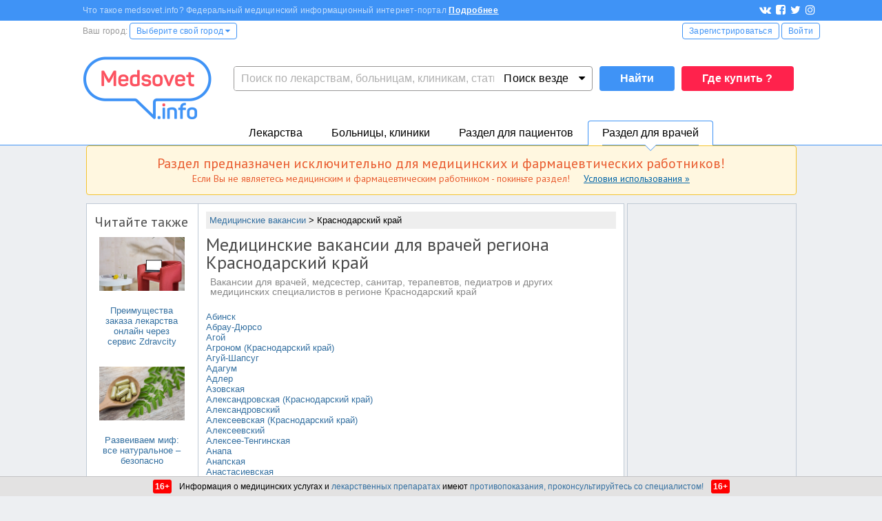

--- FILE ---
content_type: text/html; charset=windows-1251
request_url: https://www.medsovet.info/rabota/obl_1438
body_size: 15252
content:
<!DOCTYPE html PUBLIC "-//W3C//DTD XHTML 1.1//EN" "http://www.w3.org/TR/xhtml11/DTD/xhtml11.dtd"><html xmlns="http://www.w3.org/1999/xhtml" xml:lang="ru">
<head>
	<meta http-equiv="Content-Type" content="text/html; charset=windows-1251"/>
	<title>Медицинские вакансии для врачей, медсестер региона Краснодарский край</title>
	<meta name="description" content="Вакансии для врачей, медсестер, санитар, терапевтов, педиатров и других медицинских специалистов в регионе Краснодарский край"/>
	<meta property="og:image" content="http://www.medsovet.info/shab/images/base/logo-main-page.jpg"/>
	<link rel="image_src" href="http://www.medsovet.info/shab/images/base/logo-main-page.jpg"/>	<meta name="viewport" content="width=1031, maximum-scale=2"/>
	<!-- Standard iPhone, iPod touch -->
	<link rel="apple-touch-icon" sizes="57x57" href="/shab/images/apple-touch-icon-114-precomposed.png"/>
	<!-- Retina iPhone, iPod touch -->
	<link rel="apple-touch-icon" sizes="114x114" href="/shab/images/apple-touch-icon-114-precomposed.png"/>
	<!-- Standard iPad -->
	<link rel="apple-touch-icon" sizes="72x72" href="/shab/images/apple-touch-icon-144-precomposed.png"/>
	<!-- Retina iPad -->
	<link rel="apple-touch-icon" sizes="144x144" href="/shab/images/apple-touch-icon-144-precomposed.png"/>
	<link rel="apple-touch-icon-precomposed" sizes="57x57" href="/shab/images/apple-touch-icon-114-precomposed.png"/>
	<link rel="apple-touch-icon-precomposed" sizes="114x114" href="/shab/images/apple-touch-icon-114-precomposed.png"/>
	<link rel="apple-touch-icon-precomposed" sizes="72x72" href="/shab/images/apple-touch-icon-144-precomposed.png"/>
	<link rel="apple-touch-icon-precomposed" sizes="144x144" href="/shab/images/apple-touch-icon-144-precomposed.png"/>

	<link rel="icon" href="/shab/images/base/favicon.ico" type="image/x-icon">
    <meta property="og:title" content="Медицинские вакансии для врачей, медсестер региона Краснодарский край"/>
				<!--[if IE]>
	<link rel="stylesheet" type="text/css" href="/shab/base/css/iefixes.css" media="screen"/><![endif]-->
	<link rel = 'stylesheet' href = '/shab/libs/fancybox/jquery.fancybox.css?v=4.59' type = 'text/css' />
<link rel = 'stylesheet' href = '/shab/base/css/main_2013.css?v=2.94' type = 'text/css' />
<link rel = 'stylesheet' href = '/shab/css/global.css?v=4.59' type = 'text/css' />
<link rel = 'stylesheet' href = '/shab/libs/magnific-popup/magnific-popup.css?v=4.59' type = 'text/css' />
<link rel = 'stylesheet' href = '/shab/base/css/form.css?v=4.59' type = 'text/css' />
<link rel = 'stylesheet' href = '/shab/base/css/city-change.css?v=4.59' type = 'text/css' />
<link rel = 'stylesheet' href = '/shab/base/css/global-search.css?v=4.59' type = 'text/css' />
<link rel = 'stylesheet' href = '/shab/base/css/forumnova.css?v=4.59' type = 'text/css' />
<link rel = 'stylesheet' href = '/shab/modules/testdesign/css/tooltipster.css?v=4.59' type = 'text/css' />
<link rel = 'stylesheet' href = '//fonts.googleapis.com/css?family=PT+Sans:400,700&amp;subset=latin,cyrillic' type = 'text/css' />
<link rel = 'stylesheet' href = '//fonts.googleapis.com/css?family=PT+Sans+Narrow:700&subset=cyrillic' type = 'text/css' />
<link rel = 'stylesheet' href = '//maxcdn.bootstrapcdn.com/font-awesome/4.7.0/css/font-awesome.min.css' type = 'text/css' />
<link rel = 'stylesheet' href = '/shab/modules/rabota/css/rabota.css' type = 'text/css' />
	<script type = 'text/javascript' src = '//yandex.st/jquery/2.1.1/jquery.min.js'></script><script type = 'text/javascript' src = '//yandex.st/jquery/easing/1.3/jquery.easing.min.js'></script><script type = 'text/javascript' src = '/shab/base/js/jquery.sticky.min.js'></script><script type = 'text/javascript' src = '/shab/libs/magnific-popup/jquery.magnific-popup.min.js'></script><script type = 'text/javascript' src = '/shab/base/js/main.js?v=2.12'></script><script type = 'text/javascript' src = '/view/assets/js/copy.js'></script><script type = 'text/javascript' src = '/shab/libs/toolbox.flashembed.js?v=2.6'></script><script type = 'text/javascript' src = '/shab/base/js/rotator.js'></script><script type = 'text/javascript' src = '/shab/base/js/rotator_top.js'></script><script type = 'text/javascript' src = '/shab/base/js/global-search.js?v=0.4'></script><script type = 'text/javascript' src = '/shab/libs/tooltipster/js/jquery.tooltipster.min.js'></script><script type = 'text/javascript' src = '/shab/base/js/jquery.msslider.js'></script><script type = 'text/javascript' src = '/shab/libs/fancybox/jquery.fancybox.pack.js'></script>	<script type="text/javascript" src="/shab/base/js/function.js?v=0.1"></script>
	<script async src="https://www.googletagmanager.com/gtag/js?id=UA-35951298-1"></script>
<script>
    window.dataLayer = window.dataLayer || [];
    function gtag(){dataLayer.push(arguments);}
    gtag('js', new Date());
    gtag('config', 'UA-35951298-1', {'linker': {'domains': ['clinics.medsovet.info']}});
</script>	<script type="text/javascript" src="//vk.com/js/api/share.js?90"></script>
</head><body>

<!--<div class="ms-hny-2016"></div>-->

<div class="health-warning-bg"></div>
	

    <div id="yandex_rtb_R-A-67938-22"></div>
    <script type="text/javascript">(function(w, d, n, s, t) { w[n] = w[n] || [];w[n].push(function() { Ya.Context.AdvManager.render({ blockId: "R-A-67938-22",renderTo: "yandex_rtb_R-A-67938-22",async: true }); });t = d.getElementsByTagName("script")[0];s = d.createElement("script");s.type = "text/javascript";s.src = "//an.yandex.ru/system/context.js";s.async = true;t.parentNode.insertBefore(s, t);})(this, this.document, "yandexContextAsyncCallbacks");</script>

<noindex id="hidCounters">
	<!--LiveInternet counter-->
	<script type="text/javascript"><!--
		new Image().src = "//counter.yadro.ru/hit?r" + escape(document.referrer) + ((typeof (screen) == "undefined") ? "" : ";s" + screen.width + "*" + screen.height + "*" + (screen.colorDepth ? screen.colorDepth : screen.pixelDepth)) + ";u" + escape(document.URL) + ";" + Math.random();//--></script>
	<!--/LiveInternet-->
	<!-- Yandex.Metrika counter -->
	<div style="display:none;">
		<script>
			yaCounter8134843 = {};
		</script>
		<script async type="text/javascript">
			yaCounter8134843 = new Object();
			yaCounter8134843.reachGoal = function () {
				return true;
			};
			(function (w, c) {
				(w[c] = w[c] || []).push(function () {
					try {
						w.yaCounter8134843 = new Ya.Metrika({id: 8134843, enableAll: true, webvisor: true, params: {'user_id':0}});
					} catch (e) {
					}
				});
			})(window, "yandex_metrika_callbacks");
		</script>
	</div>

	<script src="//mc.yandex.ru/metrika/watch.js" type="text/javascript" defer="defer"></script>
	<noscript>
		<div><img src="//mc.yandex.ru/watch/8134843" style="position:absolute; left:-9999px;" alt=""></div>
	</noscript>

		<!-- /Yandex.Metrika counter -->

	
	<!-- tns-counter.ru -->
	<!--    <script type="text/javascript">
			(new Image()).src = '//www.tns-counter.ru/V13a***R>' + document.referrer.replace(/\*/g, '%2a') + '*medsovet_info/ru/UTF-8/tmsec=medsovet_total/' + Math.round(Math.random() * 1E9);
		</script>
		<noscript>
		<img src="http://www.tns-counter.ru/V13a****medsovet_info/ru/UTF-8/tmsec=medsovet_total/" width="1" height="1" alt="" />
		</noscript>-->
	<!--/ tns-counter.ru -->

</noindex>



	<div class="ms-rsp-header-dd-nav" style="display:none">
		<div class="ms-rsp-dd-nav-herb" style="display:none">
			<div class="ms-rsp-dd-nav-head clrfix">
				<div class="ms-rsp-dd-nav-logo ms-h-l"></div>
				<div class="ms-rsp-dd-nav-close ms-h-r"></div>
			</div>
			<div class="ms-rsp-dd-nav-menu">
				<ul>
					<li><a href="/herb_list">Главная страница раздела</a></li>
					<li><a href="/herb_list">Мед. оборудование</a></li>
					<li><a href="/herb_list/biologicheski-aktivnyye-dobavki">Бады</a></li>
					<li><a href="/herb_list/fitopreparaty">Фитопрепараты</a></li>
					<li><a href="/herb_list/other-items">Прочие товары</a></li>
					<li><a href="/herb_list">Поиск по лекарствам</a></li>
					<li><a href="/herb_list#mnn">Поиск по МНН</a></li>
					<li><a href="/herb_list">Аптеки на карте</a></li>
				</ul>
			</div>
		</div>
		<div class="ms-rsp-dd-nav-hosp" style="display:none">
			<div class="ms-rsp-dd-nav-head clrfix">
				<div class="ms-rsp-dd-nav-logo ms-h-l"></div>
				<div class="ms-rsp-dd-nav-close ms-h-r"></div>
			</div>
			<div class="ms-rsp-dd-nav-menu">
				<ul>
					<li><a href="/msk">Главная страница раздела</a></li>
					<li><a href="/msk/rodilnye_doma">Родильные дома</a></li>
					<li><a href="/msk/zhenskie_konsultacii">Женские консультации</a></li>
					<li><a href="/msk/bolnicy">Больницы</a></li>
					<li><a href="/msk/polikliniki">Поликлиники</a></li>
					<li><a href="/msk/stomatologii">Стоматологии</a></li>
					<li><a href="/stock">Акции клиник</a></li>
					<li><a href="/msk/map">Клиники на карте</a></li>
					<li><a href="/3d">3D-туры</a></li>
				</ul>
			</div>
		</div>
		<div class="ms-rsp-dd-nav-pati" style="display:none">
			<div class="ms-rsp-dd-nav-head clrfix">
				<div class="ms-rsp-dd-nav-logo ms-h-l"></div>
				<div class="ms-rsp-dd-nav-close ms-h-r"></div>
			</div>
			<div class="ms-rsp-dd-nav-menu">
				<ul>
					<li><a href="/patientspage">Главная страница раздела</a></li>
					<li>
													<a href="/msk/samozapis">Запись к врачу в Москве</a>
											</li>
					<li><a href="/doctor_list">Врачи</a></li>
					<li><a href="/forum/board_159">Консультации</a></li>
					<!--                    <li><a href="/market">Medsovet Market</a></li>-->
					<li><a href="/sickness_list">Болезни</a></li>
					<li><a href="/news">Новости</a></li>
					<li><a href="/articles">Статьи</a></li>
					<li><a href="/forum">Форум</a></li>
					<li><a href="/stock">Акции</a></li>
					<li><a href="/3d">3D туры</a></li>
				</ul>
			</div>
		</div>
		<div class="ms-rsp-dd-nav-doct" style="display:none">
			<div class="ms-rsp-dd-nav-head clrfix">
				<div class="ms-rsp-dd-nav-logo ms-h-l"></div>
				<div class="ms-rsp-dd-nav-close ms-h-r"></div>
			</div>
			<div class="ms-rsp-dd-nav-menu">
				<ul>
					<li><a href="/doctorspage">Главная страница раздела</a></li>
					<li><a href="/obuchenie">Обучение</a></li>
					<li><a href="/conference">Календарь конференций</a></li>
					<li><a href="/auth/login">Личный кабинет</a></li>
					<li><a href="/herb_list">Лекарства и МНН</a></li>
					<li><a href="/sickness_list">МКБ-10</a></li>
					<li><a href="/news/doctors">Новости</a></li>
					<li><a href="/articles/doctors">Статьи</a></li>
					<li><a href="/rabota">Работа</a></li>
					<li><a href="/association_list">Ассоциации</a></li>
					<li><a href="/forum/board_65575">Закрытый форум</a></li>
				</ul>
			</div>
		</div>
	</div>
	<div class="ms-rsp-header">
		<div class="ms-h-t-b">
			<div class="ms-rsp-h-c">
				<div class="ms-h-c-l30">
					<div class="clrfix">
						<div class="ms-h-l">
							<p class="t-b-p">
								<span class="t-b-p-s">Что такое medsovet.info? Федеральный медицинский информационный интернет-портал</span>
								<a href="/about" rel="nofollow">Подробнее</a>
							</p>
						</div>
						<div class="ms-h-r">
							<ul class="t-b-sl">
								<li class="item"><a href="//vk.com/medsovet" rel="nofollow"><i class="fa fa-vk"></i></a>
								</li>
								<li class="item"><a href="//www.facebook.com/groups/473944462704298/" rel="nofollow"><i
											class="fa fa-facebook-square"></i></a></li>
								<li class="item"><a href="//twitter.com/medsovet_info" rel="nofollow"><i
											class="fa fa-twitter"></i></a></li>
								<li class="item"><a href="//instagram.com/Medsovet.info" rel="nofollow"><i
											class="fa fa-instagram"></i></a></li>
							</ul>
						</div>
					</div>
				</div>
			</div>
		</div>
		<div class="ms-h-d-b">
			<div class="ms-rsp-h-c">
				<div class="ms-h-c-l30">
					<div class="clrfix">
						<div class="ms-h-l">
							<div class="ms-rsp-dib">Ваш город:</div>
							<div class="ms-rsp-dib"><a href="javascript:"
							                           class="ms-h-d-btn btn-o-blue change_city_list">Выберите свой город									<i class="fa fa-caret-down"></i></a></div>
						</div>
						<div class="ms-h-r">
															<div class="ms-rsp-dib">
									<a rel="nofollow" href="/auth/registration" class="ms-h-d-btn btn-o-blue">Зарегистрироваться</a>
								</div>
								<div class="ms-rsp-dib">
									<a rel="nofollow" href="/auth/login" class="ms-h-d-btn btn-o-blue">Войти</a>
								</div>
													</div>
					</div>
				</div>
			</div>
		</div>
		<div class="ms-h-e-b"></div>
		<div class="ms-h-m-b">
			<div class="ms-rsp-h-c">
				<div class="ms-h-c-l30">
					<div class="clrfix">
						<div class="ms-h-l">
							<a href="/">
								<style>.ms-rsp-header .ms-h-m-b .ms-h-logo {
										background: url("/shab/images/base/logo-n.png") no-repeat;
										-webkit-background-size: contain;
										-moz-background-size: contain;
										-o-background-size: contain;
										background-size: contain;
										-khtml-background-size: contain;
									}
								</style>
								<div class="ms-h-logo"></div>
							</a>
						</div>
						<div class="ms-h-l ms-h-s-and-a">
							<div class="ms-h-search-c clrfix">

								<div id="ms-h-s-answer"></div>
								<div class="ms-h-s-b ms-h-r">
									<button type="submit" form="ms-gsearch" class="ms-h-s-btn btn-blue" value="Search">
										Найти
									</button>
								</div>
								<div class="clrfix ms-h-r ms-h-s-c">
									<form action="/globalsearch" method="get" id="ms-gsearch" enctype="text/plain" accept-charset="utf-8">
										<div class="ms-h-s-s ms-h-r">
											<select class="ms-h-s-s-s" name="type">
												<option value="0" selected>Везде</option>
												<option value="1">По мед. учреждениям</option>
												<option value="2">По МНН</option>
												<option value="3">По лекарствам</option>
												<option value="4">По новостям</option>
												<option value="5">По статьям</option>
												<option value="6">По болезням</option>
												<option value="7">По врачам</option>
												<option value="9">По форуму</option>
											</select>
                                            <span><span id="ms-h-s-s-c">Поиск везде</span> <i
		                                            class="fa fa-caret-down"></i></span>
										</div>
										<div class="ms-h-s-i ms-h-l">
											<input type="text" id="ms-h-s-input" name="query" autocomplete="off"
											       placeholder="Поиск по лекарствам, больницам, клиникам, статьям и новостям"
											       value="" class="ms-h-s-input">
										</div>
									</form>
								</div>
							</div>

							<div class="ms-h-sale">
<!--                                <a href="https://www.medsovet.info/herb-buy"-->
<!--                                   onclick="yaCounter8134843.params({ btn: { header_kip:'pc'}})">-->
<!--                                    <div class="ms-h-btn-sale">Где купить ?</div>-->
<!--								</a>-->
								<a href="https://www.medsovet.info/herb-buy" onclick="yaCounter8134843.params({ btn: { header_herb_buy:'pc'}})">
									<div class="ms-h-btn-sale">Где купить ?</div>
								</a>
<!--								<div class="ms-h-exmpl">-->
<!--									например:-->
<!--									<br>-->
<!--									<a href="/stock">Гинекология 990 руб.</a>-->
<!--								</div>-->
							</div>
						</div>
					</div>
				</div>
            </div>

        </div>

		<div class="ms-h-menu ms-doct">
			<div class="ms-rsp-h-c">
				<div id="ms-h-menu" class="clrfix">
					<ul class="ms-rsp-txt-a-r ms-h-l">
						<li class="item" data="ms-herb">
							<span data="herb"
							   class="ms-h-m-a nav-link ms-h-m-herb ">
								<a href="/herb_list">Лекарства</a>
							</span>

							<div class="ms-h-m-s">
								<div class="ms-h-m-s-i">
									<div class="ms-rsp-dib">
										<ul class="ms-h-n-wi">
											<li>
												<a href="/herb_list" rel="nofollow" >
													<div class="ms-h-n-wi-icn ms-icn-s-h"></div>
													<div class="ms-h-n-wi-d">Поиск по лекарствам</div>
												</a>
											</li>
											<li>
												<a href="/herb_list#mnn">
													<div class="ms-h-n-wi-icn ms-icn-s-m"></div>
													<div class="ms-h-n-wi-d">Поиск по МНН</div>
												</a>
											</li>
											<li>
												<a href="/msk/map#cat=44" rel="nofollow" >
													<div class="ms-h-n-wi-icn ms-icn-m"></div>
													<div class="ms-h-n-wi-d">Аптеки на карте</div>
												</a>
											</li>
										</ul>
									</div>
									<div class="ms-rsp-dib">
										<ul class="ms-h-n-s">
											<li><a href="/herb_list" rel="nofollow" >Главная страница раздела</a></li>
											<li><a href="/herb_list" rel="nofollow" >Мед. оборудование</a></li>
											<li><a href="/herb_list/biologicheski-aktivnyye-dobavki">Бады</a></li>
										</ul>
									</div>
									<div class="ms-rsp-dib">
										<ul class="ms-h-n-s">
											<li><a href="/herb_list/fitopreparaty">Фитопрепараты</a></li>
											<li><a href="/herb_list/other-items">Прочие товары</a></li>
										</ul>
									</div>
								</div>
							</div>
						</li>
						<li class="item" data="ms-hosp">
							<span data="hosp"
							   class="ms-h-m-a nav-link ms-h-m-hosp ">
								<a href="/msk">Больницы, клиники</a>
							</span>

							<div class="ms-h-m-s">
								<div class="ms-h-m-s-i">
									<div class="ms-rsp-dib">
										<ul class="ms-h-n-wi">
											<li>
												<a href="https://clinics.medsovet.info/akcii-klinik">
													<div class="ms-h-n-wi-icn ms-icn-sl"></div>
													<div class="ms-h-n-wi-d">Акции клиник</div>
												</a>
											</li>
											<li>
												<a href="/msk/map" rel="nofollow" >
													<div class="ms-h-n-wi-icn ms-icn-m"></div>
													<div class="ms-h-n-wi-d">Клиники на карте</div>
												</a>
											</li>
											<li>
												<a href="/3d">
													<div class="ms-h-n-wi-icn ms-icn-3d"></div>
													<div class="ms-h-n-wi-d">3D-туры</div>
												</a>
											</li>
										</ul>
									</div>
									<div class="ms-rsp-dib">
										<ul class="ms-h-n-s">
											<li><a href="/msk" rel="nofollow" >Главная страница раздела</a></li>
											<li><a href="/msk/rodilnye_doma">Родильные дома</a>
											</li>
											<li><a href="/msk/zhenskie_konsultacii">Женские
													консультации</a></li>
										</ul>
									</div>
									<div class="ms-rsp-dib">
										<ul class="ms-h-n-s">
											<li><a href="/msk/bolnicy">Больницы</a></li>
											<li><a href="/msk/polikliniki">Поликлиники</a></li>
											<li><a href="/msk/stomatologii">Стоматологии</a></li>
										</ul>
									</div>
									<div class="ms-rsp-dib">
										<ul class="ms-h-n-s">
											<li><a href="/geolist">Все регионы</a></li>
																						<!--<li><a href="/msk/samozapis">Запись к врачу МСК</a></li>
											<li><a href="/spb/samozapis">Запись к врачу СПБ</a></li>-->
																					</ul>
									</div>
								</div>
							</div>
						</li>
						<li class="item" data="ms-pati">
							<span data="pati"
							   class="ms-h-m-a nav-link ms-h-m-pati ">
								<a href="/patientspage">Раздел для пациентов</a>
							</span>

							<div class="ms-h-m-s">
								<div class="ms-h-m-s-i">
									<div class="ms-rsp-dib">
										<ul class="ms-h-n-wi">
																						<li>
												<a href="/doctor_list">
													<div class="ms-h-n-wi-icn ms-icn-d"></div>
													<div class="ms-h-n-wi-d">Врачи</div>
												</a>
											</li>
											<li>
												<a href="/forum/board_159">
													<div class="ms-h-n-wi-icn ms-icn-c"></div>
													<div class="ms-h-n-wi-d">Консультации</div>
												</a>
											</li>
										</ul>
									</div>
									<div class="ms-rsp-dib">
										<ul class="ms-h-n-s">
											<li><a href="/patientspage" rel="nofollow" >Главная страница раздела</a></li>
											<li><a href="/3d" rel="nofollow" >3D туры</a></li>
											<li><a href="/sickness_list">Болезни</a></li>
										</ul>
									</div>
									<div class="ms-rsp-dib">
										<ul class="ms-h-n-s">
											<li><a href="/news">Новости</a></li>
											<li><a href="/articles">Статьи</a></li>
											<li><a href="/forum">Форум</a></li>
										</ul>
									</div>
									<div class="ms-rsp-dib">
										<ul class="ms-h-n-s">
											<li><a href="https://clinics.medsovet.info/akcii-klinik" rel="nofollow" >Акции</a></li>

										</ul>
									</div>
								</div>
							</div>
						</li>
						<li class="item" data="ms-doct">
							<span data="doct"
							   class="ms-h-m-a nav-link ms-h-m-doct  active">
								<a href="/doctorspage">Раздел для врачей</a>
							</span>

							<div class="ms-h-m-s">
								<div class="ms-h-m-s-i">
									<div class="ms-rsp-dib">
										<ul class="ms-h-n-wi">
											<li>
												<a href="/obuchenie">
													<div class="ms-h-n-wi-icn ms-icn-e"></div>
													<div class="ms-h-n-wi-d">Обучение</div>
												</a>
											</li>
											<li>
												<a href="/conference">
													<div class="ms-h-n-wi-icn ms-icn-cd"></div>
													<div class="ms-h-n-wi-d">Календарь конференций</div>
												</a>
											</li>
											<li>
												<a href="/auth/login" rel="nofollow" >
													<div class="ms-h-n-wi-icn ms-icn-d-l"></div>
													<div class="ms-h-n-wi-d">Личный кабинет</div>
												</a>
											</li>
										</ul>
									</div>
									<div class="ms-rsp-dib">
										<ul class="ms-h-n-s">
											<li><a href="/doctorspage" rel="nofollow" >Главная страница раздела</a></li>
											<li><a href="/herb_list" rel="nofollow" >Лекарства и МНН</a></li>
											<li><a href="/sickness_list" rel="nofollow" >МКБ-10</a></li>
										</ul>
									</div>
									<div class="ms-rsp-dib">
										<ul class="ms-h-n-s">
											<li><a href="/news/doctors" title="Новости для врачей">Новости</a></li>
											<li><a href="/articles/doctors" title="Статьи для врачей">Статьи</a></li>
											<li><a href="/rabota">Работа</a></li>
										</ul>
									</div>
									<div class="ms-rsp-dib">
										<ul class="ms-h-n-s">
											<li><a href="/association_list">Ассоциации</a></li>
											<li><a href="/forum/board_65575" rel="nofollow" >Закрытый форум</a></li>
										</ul>
									</div>
								</div>
							</div>
						</li>
					</ul>
									</div>
			</div>
		</div>
	</div>


<div class="ms-brandfix clrfix">
	<div id="allLayer" style="padding-top: 0; margin-bottom: 0; overflow:visible;">


		<div class="innerWrap">
						<div class="main-content-area check-content" style=" ">
            <div id="hidden-from-seo" class=" 
                warning-top-herb             ">
        </div>
        <div class="center-content-block">
        <div class="left-center-content-area ">
            <div class="center-content-area">
                                    <div class="left-content-block">
                        <!-- Левая колонка -->
                        <div id="advertisementleft">
		<span class="readmore-articles">Читайте также</span>
<ul class="advertisementleft">
			<li>
			<a href="/articles/4118">
				<img src="https://content.medsovet.info//files2/content_module/articles/5000/4118/image/thumb_e643c2021ffb724ffe09a18fcc5fa57e.jpg" style="width:124px"><br />Преимущества заказа лекарства онлайн через сервис Zdravcity			</a>
		</li>
					<li>
			<a href="/articles/4117">
				<img src="https://content.medsovet.info//files2/content_module/articles/5000/4117/image/thumb_0e13b8da7720032833b7870371876dcd.jpg" style="width:124px"><br />Развеиваем миф: все натуральное – безопасно			</a>
		</li>
					<li class="left-articles-stock-block">
				<a href="https://clinics.medsovet.info/akcii-klinik">
										<div class="stock-button-left">Акции клиник</div>

									</a>

			</li>
					<li>
			<a href="/articles/3761">
				<img src="https://content.medsovet.info//files2/content_module/articles/4000/3761/image/thumb_7dfa722bfb62ac4a05f5ae027bd5749d.jpg" style="width:124px"><br />Какие болезни передаются через поцелуй			</a>
		</li>
					<li>
			<a href="/articles/3928">
				<img src="https://content.medsovet.info//files2/content_module/articles/4000/3928/image/thumb_4dd034e833cd67cc961e70b9333ace1e.jpg" style="width:124px"><br />Инфекции, которые всегда с нами			</a>
		</li>
			</ul>
<br>		</div>                        <!-- Конец Левой колонки -->
                    </div>
                                                    <div class="content-block  ">
                        <!-- Центральная колонка -->
                        <div class="adptv--c-b">
                            <div class="rabotaModule">
		<ul class="breadcrumb">
						<li><a href="/rabota">Медицинские вакансии</a> > </li>
							<li>Краснодарский край</li>
</ul>    <h1>Медицинские вакансии для врачей региона Краснодарский край</h1>
    <div class="text_under_h">Вакансии для врачей, медсестер, санитар, терапевтов, педиатров и других медицинских специалистов в регионе Краснодарский край</div>
	<br>
	<ul class="oblastList">
					<li><a href="/rabota/obl_1438/city_1439">Абинск</a></li>
					<li><a href="/rabota/obl_1438/city_3303">Абрау-Дюрсо</a></li>
					<li><a href="/rabota/obl_1438/city_3964">Агой</a></li>
					<li><a href="/rabota/obl_1438/city_3965">Агроном (Краснодарский край)</a></li>
					<li><a href="/rabota/obl_1438/city_6819">Агуй-Шапсуг</a></li>
					<li><a href="/rabota/obl_1438/city_5506">Адагум</a></li>
					<li><a href="/rabota/obl_1438/city_2377">Адлер</a></li>
					<li><a href="/rabota/obl_1438/city_3304">Азовская</a></li>
					<li><a href="/rabota/obl_1438/city_5507">Александровская (Краснодарский край)</a></li>
					<li><a href="/rabota/obl_1438/city_9520">Александровский</a></li>
					<li><a href="/rabota/obl_1438/city_5508">Алексеевская (Краснодарский край)</a></li>
					<li><a href="/rabota/obl_1438/city_6829">Алексеевский</a></li>
					<li><a href="/rabota/obl_1438/city_9468">Алексее-Тенгинская</a></li>
					<li><a href="/rabota/obl_1438/city_1440">Анапа</a></li>
					<li><a href="/rabota/obl_1438/city_3305">Анапская</a></li>
					<li><a href="/rabota/obl_1438/city_3306">Анастасиевская</a></li>
					<li><a href="/rabota/obl_1438/city_9667">Андрее-Дмитриевская</a></li>
					<li><a href="/rabota/obl_1438/city_5509">Андрюки</a></li>
					<li><a href="/rabota/obl_1438/city_1441">Апшеронск</a></li>
					<li><a href="/rabota/obl_1438/city_1442">Армавир</a></li>
					<li><a href="/rabota/obl_1438/city_3307">Архангельская</a></li>
					<li><a href="/rabota/obl_1438/city_2754">Архипо-Осиповка</a></li>
					<li><a href="/rabota/obl_1438/city_3308">Атаманская</a></li>
					<li><a href="/rabota/obl_1438/city_2708">Афипский</a></li>
					<li><a href="/rabota/obl_1438/city_9601">Ахметовская</a></li>
					<li><a href="/rabota/obl_1438/city_3966">Ахтанизовская</a></li>
					<li><a href="/rabota/obl_1438/city_5510">Ахтарский</a></li>
					<li><a href="/rabota/obl_1438/city_3252">Ахтырский</a></li>
					<li><a href="/rabota/obl_1438/city_9463">Ачуево</a></li>
					<li><a href="/rabota/obl_1438/city_5511">Баговская</a></li>
					<li><a href="/rabota/obl_1438/city_9563">Бакинская</a></li>
					<li><a href="/rabota/obl_1438/city_9507">Бараниковский</a></li>
					<li><a href="/rabota/obl_1438/city_11235">Барановка (Лазаревский район)</a></li>
					<li><a href="/rabota/obl_1438/city_11234">Барановка (Хостинский район)</a></li>
					<li><a href="/rabota/obl_1438/city_3967">Батуринская</a></li>
					<li><a href="/rabota/obl_1438/city_9669">Беднягина</a></li>
					<li><a href="/rabota/obl_1438/city_9627">Безлесный</a></li>
					<li><a href="/rabota/obl_1438/city_9522">Бейсуг</a></li>
					<li><a href="/rabota/obl_1438/city_9613">Бейсужек Второй</a></li>
					<li><a href="/rabota/obl_1438/city_3257">Белая Глина</a></li>
					<li><a href="/rabota/obl_1438/city_3261">Белозерный</a></li>
					<li><a href="/rabota/obl_1438/city_1443">Белореченск</a></li>
					<li><a href="/rabota/obl_1438/city_9649">Беноково</a></li>
					<li><a href="/rabota/obl_1438/city_3267">Березанская</a></li>
					<li><a href="/rabota/obl_1438/city_5512">Берёзовый (Краснодарский край)</a></li>
					<li><a href="/rabota/obl_1438/city_9575">Бесленеевская</a></li>
					<li><a href="/rabota/obl_1438/city_3310">Бесскорбная</a></li>
					<li><a href="/rabota/obl_1438/city_6802">Бетта</a></li>
					<li><a href="/rabota/obl_1438/city_9662">Бичевой</a></li>
					<li><a href="/rabota/obl_1438/city_9620">Благовещенская</a></li>
					<li><a href="/rabota/obl_1438/city_9721">Благодарное</a></li>
					<li><a href="/rabota/obl_1438/city_9718">Бойкопонура</a></li>
					<li><a href="/rabota/obl_1438/city_9568">Болгов</a></li>
					<li><a href="/rabota/obl_1438/city_9656">Большой Бейсуг</a></li>
					<li><a href="/rabota/obl_1438/city_6783">Братский</a></li>
					<li><a href="/rabota/obl_1438/city_3311">Бриньковская</a></li>
					<li><a href="/rabota/obl_1438/city_9552">Брюховецкая</a></li>
					<li><a href="/rabota/obl_1438/city_2505">Брюховецкая станица</a></li>
					<li><a href="/rabota/obl_1438/city_9630">Бузиновская</a></li>
					<li><a href="/rabota/obl_1438/city_13256">Прогресс (Краснодарский край, городской округ Сочи)</a></li>
					<li><a href="/rabota/obl_1438/city_9673">Ванновское</a></li>
					<li><a href="/rabota/obl_1438/city_3312">Варениковская</a></li>
					<li><a href="/rabota/obl_1438/city_3270">Васюринская</a></li>
					<li><a href="/rabota/obl_1438/city_3313">Великовечное</a></li>
					<li><a href="/rabota/obl_1438/city_3968">Венцы (Краснодарский край)</a></li>
					<li><a href="/rabota/obl_1438/city_3314">Верхнебаканский</a></li>
					<li><a href="/rabota/obl_1438/city_9529">Веселая</a></li>
					<li><a href="/rabota/obl_1438/city_6468">Веселовка (Краснодарский край)</a></li>
					<li><a href="/rabota/obl_1438/city_5513">Весёлое (Краснодарский край)</a></li>
					<li><a href="/rabota/obl_1438/city_5544">Виноградный (Крымский район)</a></li>
					<li><a href="/rabota/obl_1438/city_5543">Виноградный (муниципальное образование город-курорт Анапа)</a></li>
					<li><a href="/rabota/obl_1438/city_6068">Виноградный (Темрюкский район)</a></li>
					<li><a href="/rabota/obl_1438/city_3315">Витязево</a></li>
					<li><a href="/rabota/obl_1438/city_5514">Владимирская (Краснодарский край)</a></li>
					<li><a href="/rabota/obl_1438/city_6824">Водный</a></li>
					<li><a href="/rabota/obl_1438/city_9581">Воздвиженская</a></li>
					<li><a href="/rabota/obl_1438/city_3969">Вознесенская (Краснодарский край)</a></li>
					<li><a href="/rabota/obl_1438/city_11986">Волна</a></li>
					<li><a href="/rabota/obl_1438/city_3970">Воронежская (Краснодарский край)</a></li>
					<li><a href="/rabota/obl_1438/city_9675">Восточная</a></li>
					<li><a href="/rabota/obl_1438/city_9545">Восход (Краснодарский край)</a></li>
					<li><a href="/rabota/obl_1438/city_2640">Выселки</a></li>
					<li><a href="/rabota/obl_1438/city_5515">Высокое (Краснодарский край)</a></li>
					<li><a href="/rabota/obl_1438/city_3971">Вышестеблиевская</a></li>
					<li><a href="/rabota/obl_1438/city_9566">Газырь</a></li>
					<li><a href="/rabota/obl_1438/city_3316">Гайдук</a></li>
					<li><a href="/rabota/obl_1438/city_9632">Гайкодзор</a></li>
					<li><a href="/rabota/obl_1438/city_9695">Галицын</a></li>
					<li><a href="/rabota/obl_1438/city_11675">Гаркуша</a></li>
					<li><a href="/rabota/obl_1438/city_1444">Геленджик</a></li>
					<li><a href="/rabota/obl_1438/city_3972">Гирей</a></li>
					<li><a href="/rabota/obl_1438/city_9485">Глафировка</a></li>
					<li><a href="/rabota/obl_1438/city_5516">Глебовка (Краснодарский край)</a></li>
					<li><a href="/rabota/obl_1438/city_5517">Глубокий (Краснодарский край)</a></li>
					<li><a href="/rabota/obl_1438/city_9668">Головинка</a></li>
					<li><a href="/rabota/obl_1438/city_3317">Голубицкая</a></li>
					<li><a href="/rabota/obl_1438/city_3973">Горное Лоо</a></li>
					<li><a href="/rabota/obl_1438/city_9704">Горькая Балка</a></li>
					<li><a href="/rabota/obl_1438/city_1445">Горячий Ключ</a></li>
					<li><a href="/rabota/obl_1438/city_3318">Гостагаевская</a></li>
					<li><a href="/rabota/obl_1438/city_9511">Гражданский</a></li>
					<li><a href="/rabota/obl_1438/city_9461">Гречанная Балка</a></li>
					<li><a href="/rabota/obl_1438/city_3319">Гривенская</a></li>
					<li><a href="/rabota/obl_1438/city_9615">Гришковское</a></li>
					<li><a href="/rabota/obl_1438/city_3974">Губская</a></li>
					<li><a href="/rabota/obl_1438/city_1446">Гулькевичи</a></li>
					<li><a href="/rabota/obl_1438/city_3271">Дагомыс</a></li>
					<li><a href="/rabota/obl_1438/city_3320">Двубратский</a></li>
					<li><a href="/rabota/obl_1438/city_11326">Дефановка</a></li>
					<li><a href="/rabota/obl_1438/city_5518">Джигинка</a></li>
					<li><a href="/rabota/obl_1438/city_3272">Джубга</a></li>
					<li><a href="/rabota/obl_1438/city_9578">Джумайловка</a></li>
					<li><a href="/rabota/obl_1438/city_2643">Дивноморское</a></li>
					<li><a href="/rabota/obl_1438/city_2448">Динская станица</a></li>
					<li><a href="/rabota/obl_1438/city_5519">Дмитриевская (Краснодарский край)</a></li>
					<li><a href="/rabota/obl_1438/city_5520">Днепровская</a></li>
					<li><a href="/rabota/obl_1438/city_3321">Должанская</a></li>
					<li><a href="/rabota/obl_1438/city_5521">Дядьковская</a></li>
					<li><a href="/rabota/obl_1438/city_1447">Ейск</a></li>
					<li><a href="/rabota/obl_1438/city_9548">Ейское Укрепление</a></li>
					<li><a href="/rabota/obl_1438/city_5522">Екатериновка (Краснодарский край)</a></li>
					<li><a href="/rabota/obl_1438/city_3322">Елизаветинская</a></li>
					<li><a href="/rabota/obl_1438/city_9664">Еремизино-Борисовская</a></li>
					<li><a href="/rabota/obl_1438/city_9621">Железный</a></li>
					<li><a href="/rabota/obl_1438/city_5523">Заветный</a></li>
					<li><a href="/rabota/obl_1438/city_9702">Запорожская</a></li>
					<li><a href="/rabota/obl_1438/city_9643">Заря (Краснодарский край)</a></li>
					<li><a href="/rabota/obl_1438/city_9542">Зассовская</a></li>
					<li><a href="/rabota/obl_1438/city_11081">Знаменский (Краснодарский край)</a></li>
					<li><a href="/rabota/obl_1438/city_3273">Ивановская</a></li>
					<li><a href="/rabota/obl_1438/city_3274">Ильинская</a></li>
					<li><a href="/rabota/obl_1438/city_9707">Ильич</a></li>
					<li><a href="/rabota/obl_1438/city_3275">Ильский</a></li>
					<li><a href="/rabota/obl_1438/city_5524">Индустриальный (Краснодарский край)</a></li>
					<li><a href="/rabota/obl_1438/city_9534">Ирклиевская</a></li>
					<li><a href="/rabota/obl_1438/city_2641">Кабардинка</a></li>
					<li><a href="/rabota/obl_1438/city_3276">Кавказская</a></li>
					<li><a href="/rabota/obl_1438/city_3323">Казанская</a></li>
					<li><a href="/rabota/obl_1438/city_9708">Каладжинская</a></li>
					<li><a href="/rabota/obl_1438/city_3058">Калининская</a></li>
					<li><a href="/rabota/obl_1438/city_3975">Калниболотская</a></li>
					<li><a href="/rabota/obl_1438/city_5525">Калужская (Краснодарский край)</a></li>
					<li><a href="/rabota/obl_1438/city_3324">Камышеватская</a></li>
					<li><a href="/rabota/obl_1438/city_2432">Каневская</a></li>
					<li><a href="/rabota/obl_1438/city_9553">Канеловская</a></li>
					<li><a href="/rabota/obl_1438/city_3976">Киевское (Краснодарский край)</a></li>
					<li><a href="/rabota/obl_1438/city_3325">Кирпильская</a></li>
					<li><a href="/rabota/obl_1438/city_3326">Кисляковская</a></li>
					<li><a href="/rabota/obl_1438/city_5526">Ковалевское (Краснодарский край)</a></li>
					<li><a href="/rabota/obl_1438/city_11165">Колосистый</a></li>
					<li><a href="/rabota/obl_1438/city_6837">Комсомольский (Краснодарский край)</a></li>
					<li><a href="/rabota/obl_1438/city_3277">Коноково</a></li>
					<li><a href="/rabota/obl_1438/city_3977">Константиновская (Краснодарский край)</a></li>
					<li><a href="/rabota/obl_1438/city_5527">Копанская</a></li>
					<li><a href="/rabota/obl_1438/city_1448">Кореновск</a></li>
					<li><a href="/rabota/obl_1438/city_5528">Коржевский (Славянский район)</a></li>
					<li><a href="/rabota/obl_1438/city_9591">Коржи</a></li>
					<li><a href="/rabota/obl_1438/city_9493">Костромская</a></li>
					<li><a href="/rabota/obl_1438/city_2805">Красная Поляна</a></li>
					<li><a href="/rabota/obl_1438/city_53">Краснодар</a></li>
					<li><a href="/rabota/obl_1438/city_3978">Красное (Краснодарский край)</a></li>
					<li><a href="/rabota/obl_1438/city_3979">Красносельский (Краснодарский край)</a></li>
					<li><a href="/rabota/obl_1438/city_9659">Красносельское</a></li>
					<li><a href="/rabota/obl_1438/city_11707">Кривенковское</a></li>
					<li><a href="/rabota/obl_1438/city_1449">Кропоткин</a></li>
					<li><a href="/rabota/obl_1438/city_2652">Крыловская станица (Крыловский район)</a></li>
					<li><a href="/rabota/obl_1438/city_6392">Крыловская станица (Ленинградский район)</a></li>
					<li><a href="/rabota/obl_1438/city_1450">Крымск</a></li>
					<li><a href="/rabota/obl_1438/city_9571">Кубанская</a></li>
					<li><a href="/rabota/obl_1438/city_9639">Кубанская степь</a></li>
					<li><a href="/rabota/obl_1438/city_5529">Кубанский (Новопокровский район)</a></li>
					<li><a href="/rabota/obl_1438/city_9567">Кубань</a></li>
					<li><a href="/rabota/obl_1438/city_9502">Кугоейская</a></li>
					<li><a href="/rabota/obl_1438/city_9723">Куликовский</a></li>
					<li><a href="/rabota/obl_1438/city_1451">Курганинск</a></li>
					<li><a href="/rabota/obl_1438/city_3980">Курчанская</a></li>
					<li><a href="/rabota/obl_1438/city_9652">Кутаис</a></li>
					<li><a href="/rabota/obl_1438/city_9633">Кучугуры</a></li>
					<li><a href="/rabota/obl_1438/city_9576">Кущевская</a></li>
					<li><a href="/rabota/obl_1438/city_2654">Кущевская станица</a></li>
					<li><a href="/rabota/obl_1438/city_1452">Лабинск</a></li>
					<li><a href="/rabota/obl_1438/city_3278">Ладожская</a></li>
					<li><a href="/rabota/obl_1438/city_3050">Лазаревское</a></li>
					<li><a href="/rabota/obl_1438/city_9592">Лебеди</a></li>
					<li><a href="/rabota/obl_1438/city_6596">Ленина (Краснодарский край)</a></li>
					<li><a href="/rabota/obl_1438/city_2447">Ленинградская станица</a></li>
					<li><a href="/rabota/obl_1438/city_9523">Ленинский (Краснодарский край)</a></li>
					<li><a href="/rabota/obl_1438/city_11489">Лермонтово (Краснодарский край)</a></li>
					<li><a href="/rabota/obl_1438/city_9623">Лоо</a></li>
					<li><a href="/rabota/obl_1438/city_6826">Лосево (Краснодарский край)</a></li>
					<li><a href="/rabota/obl_1438/city_3279">Львовское</a></li>
					<li><a href="/rabota/obl_1438/city_6842">Ляпино (Краснодарский край)</a></li>
					<li><a href="/rabota/obl_1438/city_3981">Майкопское</a></li>
					<li><a href="/rabota/obl_1438/city_9622">Малокубанский</a></li>
					<li><a href="/rabota/obl_1438/city_9604">Мартанская</a></li>
					<li><a href="/rabota/obl_1438/city_6825">Марьино</a></li>
					<li><a href="/rabota/obl_1438/city_6828">Марьинский</a></li>
					<li><a href="/rabota/obl_1438/city_3327">Марьянская</a></li>
					<li><a href="/rabota/obl_1438/city_9706">Махошевская</a></li>
					<li><a href="/rabota/obl_1438/city_3280">Медведовская</a></li>
					<li><a href="/rabota/obl_1438/city_9605">Меклета</a></li>
					<li><a href="/rabota/obl_1438/city_9577">Мерчанское</a></li>
					<li><a href="/rabota/obl_1438/city_3328">Мингрельская</a></li>
					<li><a href="/rabota/obl_1438/city_5530">Мирской (Кавказский район)</a></li>
					<li><a href="/rabota/obl_1438/city_3329">Михайловская</a></li>
					<li><a href="/rabota/obl_1438/city_9646">Молдаванское</a></li>
					<li><a href="/rabota/obl_1438/city_6862">Молодёжный (Краснодарский край)</a></li>
					<li><a href="/rabota/obl_1438/city_2444">Мостовской</a></li>
					<li><a href="/rabota/obl_1438/city_3982">Мысхако</a></li>
					<li><a href="/rabota/obl_1438/city_9561">Надеждино</a></li>
					<li><a href="/rabota/obl_1438/city_9476">Надежная</a></li>
					<li><a href="/rabota/obl_1438/city_5531">Натухаевская</a></li>
					<li><a href="/rabota/obl_1438/city_3983">Небуг</a></li>
					<li><a href="/rabota/obl_1438/city_3984">Незамаевская</a></li>
					<li><a href="/rabota/obl_1438/city_3330">Некрасовская</a></li>
					<li><a href="/rabota/obl_1438/city_5532">Нефтегорск (Краснодарский край)</a></li>
					<li><a href="/rabota/obl_1438/city_3281">Нижнебаканская</a></li>
					<li><a href="/rabota/obl_1438/city_5533">Нижняя Шиловка</a></li>
					<li><a href="/rabota/obl_1438/city_9692">Николенское</a></li>
					<li><a href="/rabota/obl_1438/city_5534">Новоалексеевская</a></li>
					<li><a href="/rabota/obl_1438/city_9464">Новоалексеевское (Краснодарский край)</a></li>
					<li><a href="/rabota/obl_1438/city_5535">Новобейсугская</a></li>
					<li><a href="/rabota/obl_1438/city_9717">Ново-Березанский</a></li>
					<li><a href="/rabota/obl_1438/city_3282">Нововеличковская</a></li>
					<li><a href="/rabota/obl_1438/city_9610">Нововладимировская</a></li>
					<li><a href="/rabota/obl_1438/city_3426">Новодеревянковская</a></li>
					<li><a href="/rabota/obl_1438/city_3427">Новоджерелиевская</a></li>
					<li><a href="/rabota/obl_1438/city_3428">Новодмитриевская</a></li>
					<li><a href="/rabota/obl_1438/city_9482">Новоивановская</a></li>
					<li><a href="/rabota/obl_1438/city_3429">Новокорсунская</a></li>
					<li><a href="/rabota/obl_1438/city_1453">Новокубанск</a></li>
					<li><a href="/rabota/obl_1438/city_3985">Новолабинская</a></li>
					<li><a href="/rabota/obl_1438/city_3430">Новолеушковская</a></li>
					<li><a href="/rabota/obl_1438/city_9655">Новолокинская</a></li>
					<li><a href="/rabota/obl_1438/city_3986">Новомалороссийская</a></li>
					<li><a href="/rabota/obl_1438/city_3431">Новоминская</a></li>
					<li><a href="/rabota/obl_1438/city_3432">Новомихайловский</a></li>
					<li><a href="/rabota/obl_1438/city_3433">Новомышастовская</a></li>
					<li><a href="/rabota/obl_1438/city_5536">Новониколаевская (Краснодарский край)</a></li>
					<li><a href="/rabota/obl_1438/city_9724">Новопашковская</a></li>
					<li><a href="/rabota/obl_1438/city_9480">Новопластуновская</a></li>
					<li><a href="/rabota/obl_1438/city_3987">Новоплатнировская</a></li>
					<li><a href="/rabota/obl_1438/city_3283">Новопокровская</a></li>
					<li><a href="/rabota/obl_1438/city_9582">Новопокровский</a></li>
					<li><a href="/rabota/obl_1438/city_3284">Новорождественская</a></li>
					<li><a href="/rabota/obl_1438/city_1454">Новороссийск</a></li>
					<li><a href="/rabota/obl_1438/city_9562">Новосергиевская</a></li>
					<li><a href="/rabota/obl_1438/city_2689">Новотитаровская</a></li>
					<li><a href="/rabota/obl_1438/city_3988">Новоукраинское</a></li>
					<li><a href="/rabota/obl_1438/city_3434">Новощербиновская</a></li>
					<li><a href="/rabota/obl_1438/city_9712">Образцовый</a></li>
					<li><a href="/rabota/obl_1438/city_3285">Октябрьская (Крыловский район,Краснодарский край)</a></li>
					<li><a href="/rabota/obl_1438/city_9596">Октябрьский (Ейский район)</a></li>
					<li><a href="/rabota/obl_1438/city_6373">Октябрьский (Красноармейский район, Краснодарский край)</a></li>
					<li><a href="/rabota/obl_1438/city_9593">Октябрьский (Курганинский район)</a></li>
					<li><a href="/rabota/obl_1438/city_9587">Октябрьский (Ленинградский район)</a></li>
					<li><a href="/rabota/obl_1438/city_9518">Октябрьский (Павловский район)</a></li>
					<li><a href="/rabota/obl_1438/city_11164">Ольгинка</a></li>
					<li><a href="/rabota/obl_1438/city_3989">Ольгинская</a></li>
					<li><a href="/rabota/obl_1438/city_9515">Ольгинский</a></li>
					<li><a href="/rabota/obl_1438/city_5537">Орел-Изумруд (Краснодарский край)</a></li>
					<li><a href="/rabota/obl_1438/city_3286">Отрадная</a></li>
					<li><a href="/rabota/obl_1438/city_3990">Отрадо-Кубанское</a></li>
					<li><a href="/rabota/obl_1438/city_5538">Отрадо-Ольгинское</a></li>
					<li><a href="/rabota/obl_1438/city_2639">Павловская</a></li>
					<li><a href="/rabota/obl_1438/city_9471">Павловский (Краснодарский край)</a></li>
					<li><a href="/rabota/obl_1438/city_3991">Парковый</a></li>
					<li><a href="/rabota/obl_1438/city_9549">Первая Синюха</a></li>
					<li><a href="/rabota/obl_1438/city_9678">Первомайский (Горячий Ключ)</a></li>
					<li><a href="/rabota/obl_1438/city_6833">Первомайский (Краснодарский край)</a></li>
					<li><a href="/rabota/obl_1438/city_9720">Первомайский (Кущевский район)</a></li>
					<li><a href="/rabota/obl_1438/city_9473">Первомайский (Ленинградский район)</a></li>
					<li><a href="/rabota/obl_1438/city_9470">Первореченское</a></li>
					<li><a href="/rabota/obl_1438/city_3992">Передовая (Краснодарский край)</a></li>
					<li><a href="/rabota/obl_1438/city_3993">Переправная</a></li>
					<li><a href="/rabota/obl_1438/city_3994">Переясловская</a></li>
					<li><a href="/rabota/obl_1438/city_9637">Песчаный (Краснодарский край)</a></li>
					<li><a href="/rabota/obl_1438/city_3435">Петровская</a></li>
					<li><a href="/rabota/obl_1438/city_3995">Петропавловская (Краснодарский край)</a></li>
					<li><a href="/rabota/obl_1438/city_3721">Пластуновская</a></li>
					<li><a href="/rabota/obl_1438/city_3287">Платнировская</a></li>
					<li><a href="/rabota/obl_1438/city_9528">Плоская</a></li>
					<li><a href="/rabota/obl_1438/city_9607">Подгорная</a></li>
					<li><a href="/rabota/obl_1438/city_3288">Полтавская</a></li>
					<li><a href="/rabota/obl_1438/city_3996">Попутная</a></li>
					<li><a href="/rabota/obl_1438/city_9574">Поселок имени Максима Горького</a></li>
					<li><a href="/rabota/obl_1438/city_9573">Поселок Южный (Усть-Лабинский район)</a></li>
					<li><a href="/rabota/obl_1438/city_9598">Приазовская</a></li>
					<li><a href="/rabota/obl_1438/city_3997">Привольная (Краснодарский край)</a></li>
					<li><a href="/rabota/obl_1438/city_9519">Придорожная</a></li>
					<li><a href="/rabota/obl_1438/city_3998">Прикубанский</a></li>
					<li><a href="/rabota/obl_1438/city_1455">Приморско-Ахтарск</a></li>
					<li><a href="/rabota/obl_1438/city_9594">Приреченский</a></li>
					<li><a href="/rabota/obl_1438/city_9693">Прогресс (Краснодарский край, Новокубанский район)</a></li>
					<li><a href="/rabota/obl_1438/city_9624">Протичка</a></li>
					<li><a href="/rabota/obl_1438/city_3999">Прочноокопская</a></li>
					<li><a href="/rabota/obl_1438/city_3289">Псебай</a></li>
					<li><a href="/rabota/obl_1438/city_9494">Пшада</a></li>
					<li><a href="/rabota/obl_1438/city_4000">Пшехская</a></li>
					<li><a href="/rabota/obl_1438/city_3436">Раевская</a></li>
					<li><a href="/rabota/obl_1438/city_5539">Раздольная (Краснодарский край)</a></li>
					<li><a href="/rabota/obl_1438/city_11967">Раздольное (Краснодарский край)</a></li>
					<li><a href="/rabota/obl_1438/city_11276">Рассвет (Староминский район)</a></li>
					<li><a href="/rabota/obl_1438/city_9512">Рисовый</a></li>
					<li><a href="/rabota/obl_1438/city_3437">Роговская</a></li>
					<li><a href="/rabota/obl_1438/city_3438">Родниковская</a></li>
					<li><a href="/rabota/obl_1438/city_9557">Роте-Фане</a></li>
					<li><a href="/rabota/obl_1438/city_3290">Рязанская</a></li>
					<li><a href="/rabota/obl_1438/city_4001">Саратовская</a></li>
					<li><a href="/rabota/obl_1438/city_9466">Саукдере</a></li>
					<li><a href="/rabota/obl_1438/city_9657">Светлогорское</a></li>
					<li><a href="/rabota/obl_1438/city_9679">Светлый Путь</a></li>
					<li><a href="/rabota/obl_1438/city_9600">Северин</a></li>
					<li><a href="/rabota/obl_1438/city_3711">Северо-Енисейский</a></li>
					<li><a href="/rabota/obl_1438/city_2658">Северская станица</a></li>
					<li><a href="/rabota/obl_1438/city_4002">Сенной (Краснодарский край)</a></li>
					<li><a href="/rabota/obl_1438/city_6458">Сириус</a></li>
					<li><a href="/rabota/obl_1438/city_1456">Славянск-на-Кубани</a></li>
					<li><a href="/rabota/obl_1438/city_9722">Сладкий</a></li>
					<li><a href="/rabota/obl_1438/city_3291">Смоленская</a></li>
					<li><a href="/rabota/obl_1438/city_3292">Советская</a></li>
					<li><a href="/rabota/obl_1438/city_9526">Советский (Ейский район)</a></li>
					<li><a href="/rabota/obl_1438/city_9616">Советский (Тимашевский район)</a></li>
					<li><a href="/rabota/obl_1438/city_4003">Совхозный (Краснодарский край)</a></li>
					<li><a href="/rabota/obl_1438/city_5540">Соколовское (Краснодарский край)</a></li>
					<li><a href="/rabota/obl_1438/city_237">Сочи</a></li>
					<li><a href="/rabota/obl_1438/city_3439">Спокойная</a></li>
					<li><a href="/rabota/obl_1438/city_9590">Средний Челбас</a></li>
					<li><a href="/rabota/obl_1438/city_3293">Ставропольская</a></li>
					<li><a href="/rabota/obl_1438/city_4004">Старая Станица (Краснодарский край)</a></li>
					<li><a href="/rabota/obl_1438/city_2678">Старовеличковская</a></li>
					<li><a href="/rabota/obl_1438/city_3294">Стародеревянковская</a></li>
					<li><a href="/rabota/obl_1438/city_4005">Староджерелиевская</a></li>
					<li><a href="/rabota/obl_1438/city_3440">Старокорсунская</a></li>
					<li><a href="/rabota/obl_1438/city_3441">Старолеушковская</a></li>
					<li><a href="/rabota/obl_1438/city_2642">Староминская</a></li>
					<li><a href="/rabota/obl_1438/city_3296">Старомышастовская</a></li>
					<li><a href="/rabota/obl_1438/city_4006">Старонижестеблиевская</a></li>
					<li><a href="/rabota/obl_1438/city_3295">Старотитаровская</a></li>
					<li><a href="/rabota/obl_1438/city_3297">Старощербиновская</a></li>
					<li><a href="/rabota/obl_1438/city_9640">Степная</a></li>
					<li><a href="/rabota/obl_1438/city_3442">Стрелка</a></li>
					<li><a href="/rabota/obl_1438/city_9690">Суворовское</a></li>
					<li><a href="/rabota/obl_1438/city_9688">Сукко</a></li>
					<li><a href="/rabota/obl_1438/city_4007">Супсех</a></li>
					<li><a href="/rabota/obl_1438/city_9504">Су-Псех</a></li>
					<li><a href="/rabota/obl_1438/city_9474">Таманский</a></li>
					<li><a href="/rabota/obl_1438/city_3665">Тамань</a></li>
					<li><a href="/rabota/obl_1438/city_9499">Танцура Крамаренко</a></li>
					<li><a href="/rabota/obl_1438/city_2694">Тбилисская</a></li>
					<li><a href="/rabota/obl_1438/city_9682">Тверская</a></li>
					<li><a href="/rabota/obl_1438/city_3443">Темижбекская</a></li>
					<li><a href="/rabota/obl_1438/city_4008">Темиргоевская</a></li>
					<li><a href="/rabota/obl_1438/city_1457">Темрюк</a></li>
					<li><a href="/rabota/obl_1438/city_9477">Тенгинка</a></li>
					<li><a href="/rabota/obl_1438/city_9625">Тенгинская</a></li>
					<li><a href="/rabota/obl_1438/city_3298">Терновская</a></li>
					<li><a href="/rabota/obl_1438/city_1458">Тимашевск</a></li>
					<li><a href="/rabota/obl_1438/city_1459">Тихорецк</a></li>
					<li><a href="/rabota/obl_1438/city_9483">Трехсельское</a></li>
					<li><a href="/rabota/obl_1438/city_3299">Троицкая</a></li>
					<li><a href="/rabota/obl_1438/city_3300">Трудобеликовский</a></li>
					<li><a href="/rabota/obl_1438/city_1460">Туапсе</a></li>
					<li><a href="/rabota/obl_1438/city_9514">Тюменский</a></li>
					<li><a href="/rabota/obl_1438/city_9588">Убеженская</a></li>
					<li><a href="/rabota/obl_1438/city_3444">Удобная</a></li>
					<li><a href="/rabota/obl_1438/city_9513">Уманский</a></li>
					<li><a href="/rabota/obl_1438/city_9564">Унароково</a></li>
					<li><a href="/rabota/obl_1438/city_5541">Упорная</a></li>
					<li><a href="/rabota/obl_1438/city_9716">Урупский (Отрадненский район)</a></li>
					<li><a href="/rabota/obl_1438/city_9670">Урупский (Успенский район)</a></li>
					<li><a href="/rabota/obl_1438/city_9543">Успенская</a></li>
					<li><a href="/rabota/obl_1438/city_3301">Успенское (Краснодарский край)</a></li>
					<li><a href="/rabota/obl_1438/city_1461">Усть-Лабинск</a></li>
					<li><a href="/rabota/obl_1438/city_3445">Фастовецкая</a></li>
					<li><a href="/rabota/obl_1438/city_9629">Федоровская</a></li>
					<li><a href="/rabota/obl_1438/city_9705">Фонталовская</a></li>
					<li><a href="/rabota/obl_1438/city_1462">Хадыженск</a></li>
					<li><a href="/rabota/obl_1438/city_3302">Холмская</a></li>
					<li><a href="/rabota/obl_1438/city_9626">Хоперская</a></li>
					<li><a href="/rabota/obl_1438/city_9489">Хутор Южный (Курганинский район)</a></li>
					<li><a href="/rabota/obl_1438/city_5542">Цибанобалка</a></li>
					<li><a href="/rabota/obl_1438/city_4009">Чамлыкская</a></li>
					<li><a href="/rabota/obl_1438/city_9661">Чебургольская</a></li>
					<li><a href="/rabota/obl_1438/city_4010">Челбасская</a></li>
					<li><a href="/rabota/obl_1438/city_9715">Чепигинская</a></li>
					<li><a href="/rabota/obl_1438/city_9532">Черниговское</a></li>
					<li><a href="/rabota/obl_1438/city_4011">Черноерковская</a></li>
					<li><a href="/rabota/obl_1438/city_4012">Черноморский</a></li>
					<li><a href="/rabota/obl_1438/city_9611">Чернореченская</a></li>
					<li><a href="/rabota/obl_1438/city_9651">Черный Ерик</a></li>
					<li><a href="/rabota/obl_1438/city_9609">Шабельское</a></li>
					<li><a href="/rabota/obl_1438/city_4013">Шедок</a></li>
					<li><a href="/rabota/obl_1438/city_4014">Шепси</a></li>
					<li><a href="/rabota/obl_1438/city_4015">Широчанка</a></li>
					<li><a href="/rabota/obl_1438/city_4016">Шкуринская</a></li>
					<li><a href="/rabota/obl_1438/city_9486">Щербиновский</a></li>
					<li><a href="/rabota/obl_1438/city_5037">Эстосадок</a></li>
					<li><a href="/rabota/obl_1438/city_6376">Юбилейный (Краснодарский край)</a></li>
					<li><a href="/rabota/obl_1438/city_3662">Южный (Краснодарский край)</a></li>
					<li><a href="/rabota/obl_1438/city_4017">Юровка (Краснодарский край)</a></li>
					<li><a href="/rabota/obl_1438/city_3446">Ярославская</a></li>
					<li><a href="/rabota/obl_1438/city_4018">Ясенская</a></li>
			</ul>	
</div>
                        </div>


                                                    <!--Яндекс директ-->
                            <div class="clearfix"></div>
                        <div class="yandex-wrap white margin">
                            <div class="yandex-wrap__inner">

                            <div class="adptv--y-d">
                                <script>
                                    document.write('<div class="fix--fix" style="display: none">Уважаемый пользователь, внесите Medsovet.info в список исключений вашего плагина <i title="Расширение / дополнение к браузеру" class="tooltip fa fa-question-circle"></i>, блокирующего рекламу (AdBlock, Adguard и др.). Многие баннеры, демонстрируемые на Medsovet.info, носят не рекламный, а полезный для посетителя информационный характер.</div>');
                                </script>
                                
<!-- yadirectblock_start -->
        <!--noindex-->

    <div class="yandex-bottom-block ya-direct-block yadi">
        <!-- Яндекс.Директ -->
        <div class="yandex-wrap white ">
            <div class="yandex-wrap__inner margin">
        <script type="text/javascript">
            yandex_partner_id = 67938;
            yandex_site_bg_color = 'FFFFFF';
            yandex_stat_id = 44298;
            yandex_site_charset = 'windows-1251';
            yandex_ad_format = 'direct';
            yandex_font_size = 1;
            yandex_direct_type = 'flat';
            yandex_direct_limit = 2;
            yandex_direct_title_font_size = 3;
            yandex_direct_title_color = '0000CC';
            yandex_direct_url_color = '006600';
            yandex_direct_text_color = '000000';
            yandex_direct_hover_color = '0066FF';
            yandex_direct_favicon = true;
            document.write('<sc' + 'ript type="text/javascript" src="//an.yandex.ru/system/context.js"></sc' + 'ript>');
        </script>
    </div>
    </div>
</div>

    <!--/noindex-->
<!-- yadirectblock_end -->
                            </div>
                            </div>
                            </div>
                        
                        <!-- Конец Центральной колонки -->

                    </div>
                                <div class="clearfix"></div>
            </div>
        </div>
        <!-- 1 -->
                    <div class="rotator-content-block">
                            </div>
                
        <!-- Yandex.RTB R-A-67938-9 -->
        <div id="yandex_rtb_R-A-67938-9" style="text-align: center; "></div>
        <script type="text/javascript">


            (function (w, d, n, s, t) {
                w[n] = w[n] || [];
                w[n].push(function () {
                    Ya.Context.AdvManager.render({
                        blockId: "R-A-67938-9",
                        renderTo: "yandex_rtb_R-A-67938-9",
                        async: true,
                        directSettings: {
                            bgColor: "#fff"
                        }
                    });
                });
                t = d.getElementsByTagName("script")[0];
                s = d.createElement("script");
                s.type = "text/javascript";
                s.src = "//an.yandex.ru/system/context.js";
                s.async = true;
                t.parentNode.insertBefore(s, t);
            })(this, this.document, "yandexContextAsyncCallbacks");


        </script>

    </div>
            <div class="right-content-block">
            <!-- Правая колонка -->
            <div id="rightside">
	<div id="">
		<div id="leftclck4">
										<!-- Yandex.RTB R-A-67938-7 -->
<div id="yandex_rtb_R-A-67938-7"></div>
<script type="text/javascript">
    (function (w, d, n, s, t) {
        w[n] = w[n] || [];
        w[n].push(function () {
            Ya.Context.AdvManager.render({
                blockId: "R-A-67938-7",
                renderTo: "yandex_rtb_R-A-67938-7",
                async: true,
                directSettings: {
                    bgColor: "#fff"
                }
            });
        });
        t = d.getElementsByTagName("script")[0];
        s = d.createElement("script");
        s.type = "text/javascript";
        s.src = "//an.yandex.ru/system/context.js";
        s.async = true;
        t.parentNode.insertBefore(s, t);
    })(this, this.document, "yandexContextAsyncCallbacks");
</script>					</div>
			</div>

	<script>
	$(function(){
		$('#lastmessages .selector a').on('click', function(){
			$('#lastmessages .selector a').removeClass('selected');
			$(this).addClass('selected');
			$('#lastmessages .posts').hide();
			$('#lastmessages .posts').eq($(this).index()).show();
			return false;
		});
	});
</script>

<div id="lastmessages" class="innerbox">
	<div class="title">Последние сообщения:</div>
	<div class="wrap">
		<div class="selector">
			<a href="#" class="selected">Форум</a>
			<a href="#" class="">Отзывы</a>
		</div>
		<div class="posts" style="display: block;">
			<ul>
									<li>
						<a href="/forum/topic_222159/page_67" title="Задайте вопрос травматологу-ортопеду" rel="nofollow">
							Задайте вопрос травматологу-ортопеду						</a>
						<br>
						<a class="lastTopicForumTitle" href="/forum/board_208" title="Травматология и ортопедия" rel="nofollow">
							Травматология и ортопедия						</a>
						<div class="info">
							<div class="date">16.4.2020</div>
							<div class="comments">1340</div>
						</div>
					</li>
									<li>
						<a href="/forum/topic_210905/page_89" title="Задайте вопрос гинекологу" rel="nofollow">
							Задайте вопрос гинекологу						</a>
						<br>
						<a class="lastTopicForumTitle" href="/forum/board_168" title="Акушерство и гинекология" rel="nofollow">
							Акушерство и гинекология						</a>
						<div class="info">
							<div class="date">27.2.2020</div>
							<div class="comments">1773</div>
						</div>
					</li>
									<li>
						<a href="/forum/topic_64511/page_75" title="Укол ферматрона" rel="nofollow">
							Укол ферматрона						</a>
						<br>
						<a class="lastTopicForumTitle" href="/forum/board_208" title="Травматология и ортопедия" rel="nofollow">
							Травматология и ортопедия						</a>
						<div class="info">
							<div class="date">26.2.2020</div>
							<div class="comments">1491</div>
						</div>
					</li>
									<li>
						<a href="/forum/topic_5431/page_18" title="ДИАГНОЗ КИСТА ЯИЧНИКА" rel="nofollow">
							ДИАГНОЗ КИСТА ЯИЧНИКА						</a>
						<br>
						<a class="lastTopicForumTitle" href="/forum/board_168" title="Акушерство и гинекология" rel="nofollow">
							Акушерство и гинекология						</a>
						<div class="info">
							<div class="date">25.2.2020</div>
							<div class="comments">343</div>
						</div>
					</li>
									<li>
						<a href="/forum/topic_181550/page_25" title="ЛИЦЕВОЙ ГЕМИСПАЗМ" rel="nofollow">
							ЛИЦЕВОЙ ГЕМИСПАЗМ						</a>
						<br>
						<a class="lastTopicForumTitle" href="/forum/board_189" title="Нейрохирургия" rel="nofollow">
							Нейрохирургия						</a>
						<div class="info">
							<div class="date">25.2.2020</div>
							<div class="comments">493</div>
						</div>
					</li>
									<li>
						<a href="/forum/topic_193461/page_14" title="Результаты  МРТ головного мозга" rel="nofollow">
							Результаты  МРТ головного мозга						</a>
						<br>
						<a class="lastTopicForumTitle" href="/forum/board_189" title="Нейрохирургия" rel="nofollow">
							Нейрохирургия						</a>
						<div class="info">
							<div class="date">21.2.2020</div>
							<div class="comments">269</div>
						</div>
					</li>
									<li>
						<a href="/forum/topic_25716/page_19" title="Артроз коленного сустава" rel="nofollow">
							Артроз коленного сустава						</a>
						<br>
						<a class="lastTopicForumTitle" href="/forum/board_208" title="Травматология и ортопедия" rel="nofollow">
							Травматология и ортопедия						</a>
						<div class="info">
							<div class="date">14.1.2020</div>
							<div class="comments">379</div>
						</div>
					</li>
									<li>
						<a href="/forum/topic_8430/page_18" title="Реабилитация после инсульта" rel="nofollow">
							Реабилитация после инсульта						</a>
						<br>
						<a class="lastTopicForumTitle" href="/forum/board_188" title="Неврология" rel="nofollow">
							Неврология						</a>
						<div class="info">
							<div class="date">8.1.2020</div>
							<div class="comments">348</div>
						</div>
					</li>
							</ul>
		</div>
		<div class="posts" style="display: none;">
			<ul>
									<li>
						<a href="https://clinics.medsovet.info/msk/91109-institut-krasoti-spik-klinika-esteticheskoy-medicini-plasticheskaya-hirurgiya-i-kosmetologiya#comment_410979" title="Институт красоты СПИК – клиника эстетической медицины   (Пластическая хирургия и косметология)" rel="nofollow">Институт красоты СПИК – клиника эстетической медицины   (Пластическая хирургия и косметология)</a>
						<div class="info">
							<div class="date">30.6.2022</div>
							<div class="comments">6</div>
						</div>
					</li>
									<li>
						<a href="https://clinics.medsovet.info/msk/95867-lordmed#comment_410976" title="Наркологическая клиника «Лордмед»" rel="nofollow">Наркологическая клиника «Лордмед»</a>
						<div class="info">
							<div class="date">30.6.2022</div>
							<div class="comments">7</div>
						</div>
					</li>
									<li>
						<a href="https://clinics.medsovet.info/ilinka/6020-ilinskiy-detskiy-tuberkulezniy-sanatoriy#comment_410974" title="Ильинский Детский Туберкулезный Санаторий" rel="nofollow">Ильинский Детский Туберкулезный Санаторий</a>
						<div class="info">
							<div class="date">29.6.2022</div>
							<div class="comments">1</div>
						</div>
					</li>
									<li>
						<a href="https://clinics.medsovet.info/msk/2475-aklinika#comment_410968" title="«А-Клиника»" rel="nofollow">«А-Клиника»</a>
						<div class="info">
							<div class="date">27.6.2022</div>
							<div class="comments">28</div>
						</div>
					</li>
									<li>
						<a href="https://clinics.medsovet.info/spb/95860-centr-kardioxirurgii-i-intervencionnoi-kardiologii-kliniki-vmt-im-nipirogova-spbgu#comment_410944" title="Центр кардиохирургии и интервенционной кардиологии клиники ВМТ им. Н.И.Пирогова СПбГУ" rel="nofollow">Центр кардиохирургии и интервенционной кардиологии клиники ВМТ им. Н.И.Пирогова СПбГУ</a>
						<div class="info">
							<div class="date">23.6.2022</div>
							<div class="comments">8</div>
						</div>
					</li>
									<li>
						<a href="https://clinics.medsovet.info/svobodnyiy/60364-yuhtinskaya-tuberkuleznaya-bolnica-p-yuhta3#comment_410940" title="Юхтинская туберкулезная больница п. Юхта-3" rel="nofollow">Юхтинская туберкулезная больница п. Юхта-3</a>
						<div class="info">
							<div class="date">22.6.2022</div>
							<div class="comments">2</div>
						</div>
					</li>
									<li>
						<a href="https://clinics.medsovet.info/zvenigorod/58027-bolnica-45#comment_410937" title="Больница №45" rel="nofollow">Больница №45</a>
						<div class="info">
							<div class="date">21.6.2022</div>
							<div class="comments">176</div>
						</div>
					</li>
									<li>
						<a href="https://clinics.medsovet.info/saratov/73177-dentalcentr-g-saratov#comment_410934" title="Дентал-центр г. Саратов" rel="nofollow">Дентал-центр г. Саратов</a>
						<div class="info">
							<div class="date">21.6.2022</div>
							<div class="comments">7</div>
						</div>
					</li>
									<li>
						<a href="https://clinics.medsovet.info/spb/91108-institut-krasoti-spik-klinika-esteticheskoy-medicini-medicinskaya-kosmetologiya#comment_410933" title="Институт красоты СПИК" rel="nofollow">Институт красоты СПИК</a>
						<div class="info">
							<div class="date">20.6.2022</div>
							<div class="comments">14</div>
						</div>
					</li>
									<li>
						<a href="https://clinics.medsovet.info/kaliningrad/66440-amd-laboratoriya-g-kaliningrad#comment_410908" title="Амд лаборатория г. Калининград" rel="nofollow">Амд лаборатория г. Калининград</a>
						<div class="info">
							<div class="date">14.6.2022</div>
							<div class="comments">1</div>
						</div>
					</li>
							</ul>
		</div>
	</div>
</div>	

			
	<div id="stright">
		<div>
			<!-- yadirectrightblock_start -->



	<script type="text/javascript" src="//vk.com/js/api/openapi.js?127"></script>
	<!-- VK Widget -->
	<div id="vk_groups" style="margin: 10px 0"></div>
	<script type="text/javascript">
		VK.Widgets.Group("vk_groups", {redesign: 1, mode: 3, width: "240", height: "400", color1: 'FFFFFF', color2: '000000', color3: '5E81A8'}, 1005233);
	</script>
	<!-- РЇРЅРґРµРєСЃ.Р”РёСЂРµРєС‚ -->
	<div id="yandex_ad_right_scroll2" class="yadi" style="margin-bottom:70px;">
	<!-- Yandex.RTB R-A-67938-8 -->
	<div id="yandex_rtb_R-A-67938-8"></div>
	</div>
	<script type="text/javascript">
		function Ya_d_f() {
			(function (w, d, n, s, t) {
				w[n] = w[n] || [];
				w[n].push(function () {
					Ya.Context.AdvManager.render({
						blockId: "R-A-67938-8",
						renderTo: "yandex_rtb_R-A-67938-8",
						async: true
					});
				});
				t = d.getElementsByTagName("script")[0];
				s = d.createElement("script");
				s.type = "text/javascript";
				s.src = "//an.yandex.ru/system/context.js";
				s.async = true;
				t.parentNode.insertBefore(s, t);
			})(this, this.document, "yandexContextAsyncCallbacks");
		}
	</script>
	<!--	<script type="text/javascript">-->
	<!--		function Ya_d_f() {-->
	<!--			(function (w, d, n, s, t) {-->
	<!--				w[n] = w[n] || [];-->
	<!--				w[n].push(function () {-->
	<!--					Ya.Direct.insertInto(67938, "yandex_ad_right_scroll2", {-->
	<!--						stat_id: 46144,-->
	<!--						ad_format: "direct",-->
	<!--						font_size: 1,-->
	<!--						font_family: "arial",-->
	<!--						type: "vertical",-->
	<!--						border_type: "ad",-->
	<!--						limit: 4,-->
	<!--						title_font_size: 3,-->
	<!--						links_underline: false,-->
	<!--						site_bg_color: "F7F5EC",-->
	<!--						bg_color: "FFFFFF",-->
	<!--						border_color: "666666",-->
	<!--						title_color: "0066CC",-->
	<!--						url_color: "006306",-->
	<!--						text_color: "333333",-->
	<!--						hover_color: "007FFF",-->
	<!--						sitelinks_color: "0000CC",-->
	<!--						favicon: true,-->
	<!--						no_sitelinks: false-->
	<!--					});-->
	<!--				});-->
	<!--				t = d.getElementsByTagName("script")[0];-->
	<!--				s = d.createElement("script");-->
	<!--				s.src = "//an.yandex.ru/system/context.js";-->
	<!--				s.type = "text/javascript";-->
	<!--				s.async = true;-->
	<!--				t.parentNode.insertBefore(s, t);-->
	<!--			})(window, document, "yandex_context_callbacks");-->
	<!--		}-->
	<!--	</script>-->
<!-- yadirectrightblock_end -->		</div>
	</div>
</div>
<div class="showmore">Показать больше информации</div>            <!-- Конец правой колонки -->
        </div>
        <div class="clearfix"></div>
</div>

		</div>

	</div>
</div>

<div class="ms-brandfix clrfix">
	</div>

<!--Branding Advertising-->
<div id="ms-brand-bottom">
            </div>



<script src="/shab/base/js/header-search.js"></script>

	<div id="footerlayer">
<!--		<div class="innerWrap">-->
			<div id="spacer">

    <noindex>
        <div class="footer_banners row clrfix">
            <div id="bottom_clck7" class="columns"></div>
            <div id="bottom_clck6" class="columns"></div>
            <div id="bottom_clck5" class="columns"></div>
            <div style="clear:both"></div>
        </div>
    </noindex>
    <div class="ms-footer">
        <div class="row">
            <noindex>
                <div id="counterBox" class="columns">
                    <!--LiveInternet logo-->

                    <a href="/about/statistics" rel="nofollow" target="_blank"><img
                                src="//counter.yadro.ru/logo?29.19"
                                title="LiveInternet: показано количество просмотров и посетителей" alt="" border="0"
                                width="88" height="120"></a>
                    <!--/LiveInternet-->
                </div>
            </noindex>
            <div class="columns second-column">
                <ul class="quicklinks">
                    <li><a href="/about" rel="nofollow">О сайте</a></li>
                    <li><a href="/about/statistics" rel="nofollow">Статистика</a></li>
                    <li><a href="/about/publication" rel="nofollow">Размещение на сайте</a></li>
                    <li><a href="/about/advertising" rel="nofollow">Реклама</a></li>
                    <li><a href="/about/pharmacy_prices" rel="nofollow">Подключение аптек</a></li>
                    <li><a href="/about/contacts" rel="nofollow">Контакты</a></li>
                    <li><a href="/about/job" rel="nofollow">Вакансии</a></li>
                    <li><a href="/about/partners" rel="nofollow">Партнёры</a></li>
                    <li><a href="/about/regulations" rel="nofollow">Правила</a></li>
                    <li><a href="/about/help" rel="nofollow" class="current">Помощь</a></li>
                </ul>
                <div class="copyrights">
                    Федеральный медицинский портал Medsovet.info © 2005 - 2026                </div>

                <div class="footer-social-title">Medsovet.info в соц. сетях:</div>
                <div class="footer-social inlinefix">
                    <a href="//vk.com/medsovet" rel="nofollow" target="_blank" class="vk tooltip" title="Вконтакте"><i class="fa fa-fw fa-vk"></i></a>
                    <a href="//www.facebook.com/groups/473944462704298/" rel="nofollow" target="_blank" class="fb tooltip" title="Facebook"><i class="fa fa-fw fa-facebook"></i></a>
                    <a href="//twitter.com/medsovet_info" rel="nofollow" target="_blank" class="tw tooltip" title="Twitter"><i class="fa fa-fw fa-twitter"></i></a>
                    <a href="//instagram.com/Medsovet.info" rel="nofollow" target="_blank" class="in tooltip" title="Instagram"><i class="fa fa-instagram"></i></a>
                </div>
            </div>
        </div>

        <div class="row">
            <div class="ms-footer-media">
				<a href="/about/redaktsiya-smi" class="ms-f-m-a" rel="nofollow">Редакция СМИ</a>
				<a href="/about/politika_konfidencialnosti" class="ms-f-m-a">Политика конфиденциальности</a>
            </div>
        </div>
    </div>
    <div id="down-block-ads-16">
                        <div id="popupwarning">
            <div class="popupwarning-widthfix">
                <div class="ageborder">16+</div>
                Информация о медицинских услугах и <a href="/herb_list" rel="nofollow">лекарственных препаратах</a> имеют <a href="/herb_list" rel="nofollow">противопоказания, проконсультируйтесь со специалистом!</a>
                <div class="ageborder">16+</div>
            </div>
        </div>
    </div>

</div>
 
<script type = 'text/javascript' src = '/shab/modules/herbs/js/warning.js?3'></script><!--		</div>-->
	</div>


<script src="/view/assets/js/ads.js"></script>
<script>
		$(function () {
		if (window.noAdBlock === undefined) {
			console.log('noAdBlock');
			$('.fix--fix').css("display", "block");
		}

	})
	</script><script>
    var ids = Object;
    function setBannerView(id, par) {
        if ($.isEmptyObject(par) == false) {
            param = $.param(par) + "&";
        } else {
            param = '';
        }
        $.getJSON("http://ads.medsovet.info/?type=view&id=" + id + "&" + param + 'callback=?').error(function () {
            $.getJSON("http://ads.medsovet.info/?type=view&id=" + id + "&" + param + 'callback=?')
        });
    }
    (function ($) {

        $.belowthefold = function (element, settings) {
            var fold = $(window).height() + $(window).scrollTop();
            return fold <= $(element).offset().top - settings.threshold;
        };

        $.abovethetop = function (element, settings) {
            var top = $(window).scrollTop();
            return top >= $(element).offset().top + $(element).height() - settings.threshold;
        };

        $.rightofscreen = function (element, settings) {
            var fold = $(window).width() + $(window).scrollLeft();
            return fold <= $(element).offset().left - settings.threshold;
        };

        $.leftofscreen = function (element, settings) {
            var left = $(window).scrollLeft();
            return left >= $(element).offset().left + $(element).width() - settings.threshold;
        };

        $.inviewport = function (element, settings) {
            return !$.rightofscreen(element, settings) && !$.leftofscreen(element, settings) && !$.belowthefold(element, settings) && !$.abovethetop(element, settings);
        };

        $.extend($.expr[':'], {
            "below-the-fold": function (a, i, m) {
                return $.belowthefold(a, {threshold: 0});
            },
            "above-the-top": function (a, i, m) {
                return $.abovethetop(a, {threshold: 0});
            },
            "left-of-screen": function (a, i, m) {
                return $.leftofscreen(a, {threshold: 0});
            },
            "right-of-screen": function (a, i, m) {
                return $.rightofscreen(a, {threshold: 0});
            },
            "in-viewport": function (a, i, m) {
                return $.inviewport(a, {threshold: 0});
            }
        });
    })(jQuery);
</script><script type="text/javascript" async src="https://mdapp.ru/stats?all=1&time=1768975439&u=%2Frabota%2Fobl_1438&g=3&t=bookmark&rid=15df249dfb6ab11ba41529acea068ef1&hash=d7529449ff7b7d2cc95e2a2faa7c5fe2"></script>

</body>
</html>

--- FILE ---
content_type: application/javascript
request_url: https://www.medsovet.info/shab/base/js/header-search.js
body_size: 1523
content:

var sto;
var cch = 0;
function ccn(n) {
	var nm;
	switch (n) {
		case 1:
			nm = "учреждения";
			break;
		case 2:
			nm = "МНН";
			break;
		case 3:
			nm = "лекарства";
			break;
		case 4:
			nm = "новости";
			break;
		case 5:
			nm = "статьи";
			break;
		case 6:
			nm = "болезни";
			break;
		case 7:
			nm = "врачи";
			break;
		case 9:
			nm = "форум";
			break;
		default:
			nm = "";
			break
	}
	return nm;
}

var sfo = function () {
	if (sto) clearTimeout(sto);
	$(".ms-h-s-c").removeClass("ms-s-i-focus");
	$("#ms-h-s-answer").empty();
	$("#ms-h-s-answer").attr("data", "");
};

function sortingResponse(res) {
	var value = res;
	if (value.length) {
		$("#ms-h-s-answer").attr("data", "open");
	}
	$.each(value, function (id, val) {
		$("#ms-h-s-answer").append("<a class='ms-h-s-a-itm' href='" + val.url + "'>" + "<div>" + "<span class='ms-rsp-dtdnd'>" + val.title
			+ "</span>" + "<span class='ms-h-r'>" + ccn(val.type) + "</span></div><div><span class='ms-h-gray'>" + val.desc + "</span></div></a>");
	});
	sitm = $(".ms-h-s-a-itm");
}
$(".ms-h-s-s-s").on("change", function () {
	switch ($(this).val()) {
		case "1":
			$("#ms-h-s-s-c").html("По учреждениям");
			$("#ms-h-s-input").attr("placeholder", "По медицинским учреждениям, больницам, аптекам и т.д.");
			cch = 1;
			break;
		case "2":
			$("#ms-h-s-s-c").html("По МНН");
			$("#ms-h-s-input").attr("placeholder", "Поиск по МНН");
			cch = 2;
			break;
		case "3":
			$("#ms-h-s-s-c").html("По лекарствам");
			$("#ms-h-s-input").attr("placeholder", "Поиск по лекарствам");
			cch = 3;
			break;
		case "4":
			$("#ms-h-s-s-c").html("По новостям");
			$("#ms-h-s-input").attr("placeholder", "Поиск по новостям");
			cch = 4;
			break;
		case "5":
			$("#ms-h-s-s-c").html("По статьям");
			$("#ms-h-s-input").attr("placeholder", "Поиск по статьям");
			cch = 5;
			break;
		case "6":
			$("#ms-h-s-s-c").html("По болезням");
			$("#ms-h-s-input").attr("placeholder", "Поиск по болезням");
			cch = 6;
			break;
		case "7":
			$("#ms-h-s-s-c").html("По врачам");
			$("#ms-h-s-input").attr("placeholder", "Поиск по врачам");
			cch = 7;
			break;
		case "9":
			$("#ms-h-s-s-c").html("По форуму");
			$("#ms-h-s-input").attr("placeholder", "Поиск по форуму");
			cch = 9;
			break;
		default:
			$("#ms-h-s-s-c").html("Поиск Везде");
			$("#ms-h-s-input").attr("placeholder", "Поиск по лекарствам, больницам, аптекам, клиникам, статьям и новостям");
			cch = 0;
			break
	}
});
var sitm;
var sitmS,
	old_input_storage = {'query': '', 'type': ''};
$(function () {

	$(".ms-h-search-c #ms-h-s-input").on("click input", function (evt) {
		var search = $.trim($(".ms-h-search-c #ms-h-s-input").val());

		var answer = $(".ms-h-search-c #ms-h-s-answer");

		if (search != old_input_storage.query || cch != old_input_storage.type || evt.which == 1) {
			answer.empty();
			answer.attr("data", "");
			if (search.length > 1) {
				if (sto) clearTimeout(sto);
				sto = setTimeout(function () {
					$.ajax({
						type: "GET",
						url: "/globalsearch/fast",
						data: {
							"query": search,
							"type": cch
						},
						datatype: "json",
						success: function (response) {
                            gtag('event', 'fast', {
                                event_category: 'search',
                                event_label: cch
                            });
							sortingResponse(response.result);
						}
					});
				}, 300);
			}
		}
		old_input_storage = {
			'query': search,
			'type': cch
		};
	});

}).on("keyup", function (evt) {
	switch (evt.keyCode){
		case 38:
			if (sitmS) {
				sitmS.removeClass('slctd');
				next = sitmS.prev();
				if (next.length > 0) {
					sitmS = next.addClass('slctd');
				} else {
					sitmS = sitm.last().addClass('slctd');
				}
			} else {
				sitmS = sitm.last().addClass('slctd');
			}
			break;
		case 40:
			if (sitmS) {
				sitmS.removeClass('slctd');
				next = sitmS.next();
				if (next.length > 0) {
					sitmS = next.addClass('slctd');
				} else {
					sitmS = sitm.eq(0).addClass('slctd');
				}
			} else {
				sitmS = sitm.eq(0).addClass('slctd');
			}
			break;
		case 13:
			evt.preventDefault();
			if (sitmS) {
				window.location.href = sitmS.attr("href");
				return false;
			} else {
				$(".ms-h-search-c #ms-h-s-input").trigger("submit");
			}
			break;

	}
});
if ($("#ms-h-menu .item").length) {
	$("#ms-h-menu .item")
		.mouseover(
			function () {
				if ($(".ms-h-menu").length) {
					$(".ms-h-menu").removeClass("ms-herb ms-hosp ms-pati ms-doct").addClass($(this).attr('data'));
				}
			})
		.mouseout(
			function () {
				if ($(".ms-h-menu").length) {
					$(".ms-h-menu").removeClass("ms-herb ms-hosp ms-pati ms-doct").addClass($(".nav-link.active").parents(".item").attr('data'));
				}
			});
}
if ($(".ms-h-search-c #ms-h-s-input").length) {
	$(".ms-h-search-c #ms-h-s-input")
		.focusin(
			function () {
				$(".ms-h-s-c").addClass("ms-s-i-focus");
			})
		.focusout(
			function () {
				setTimeout(sfo, 200);
			}
		);
}
if ($(".ms-h-m-a.nav-link").length) {
	$(".ms-h-m-a.nav-link")
		.on('touchend', function () {
			var a = $(this);
			setTimeout(function () {
				openMobNav(a)
			}, 300);
		});
	function openMobNav(e) {
		$(".ms-rsp-header-dd-nav").show();
		$(".ms-rsp-dd-nav-" + e.attr('data')).show();
		$('meta[name=viewport]').attr('content', "user-scalable=no");
	}
}
if ($(".ms-rsp-dd-nav-close").length) {
	$(".ms-rsp-dd-nav-close")
		.on('touchend', function () {
			setTimeout(closeMobNav, 10);
		});
	function closeMobNav() {
		$(".ms-rsp-header-dd-nav").hide();
		$(".ms-rsp-header-dd-nav > div").hide();
		$('meta[name=viewport]').attr('content', "user-scalable=yes");
	}
}

--- FILE ---
content_type: application/javascript
request_url: https://www.medsovet.info/shab/base/js/function.js?v=0.1
body_size: 113
content:
function splashLoad(){}

function splashOn(text){
	$.fancybox.helpers.overlay.open({closeClick : false});
	$.fancybox.showLoading()
}

function splashOff(){
	$.fancybox.helpers.overlay.close();
	$.fancybox.hideLoading()
}

function checkmail(v) {
	var value = $.trim(v).toLowerCase();
	if (!value.match(/^([-._a-z0-9]{2,20}@[-._a-z0-9]{2,20}.[a-z]{2,4})$/i))
		return false;
	else
		return true;
}